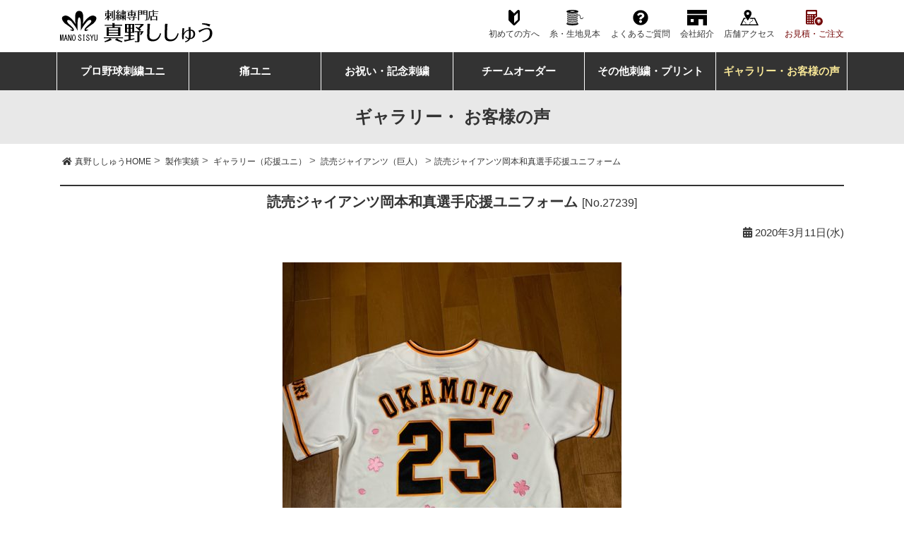

--- FILE ---
content_type: text/html; charset=UTF-8
request_url: https://www.mano-sisyu.jp/archives/27239
body_size: 9760
content:
<!DOCTYPE html>
<html lang="ja" prefix="og: http://ogp.me/ns# fb: http://ogp.me/ns/fb# article: http://ogp.me/ns/article#">
<head>
<script>(function(w,d,s,l,i){w[l]=w[l]||[];w[l].push({'gtm.start':new Date().getTime(),event:'gtm.js'});var f=d.getElementsByTagName(s)[0],j=d.createElement(s),dl=l!='dataLayer'?'&l='+l:'';j.async=true;j.src='https://www.googletagmanager.com/gtm.js?id='+i+dl;f.parentNode.insertBefore(j,f);})(window,document,'script','dataLayer','GTM-M4V38P');</script>
<meta charset="UTF-8">
<meta http-equiv="X-UA-Compatible" content="IE=edge">
<meta name="viewport" content="width=device-width, user-scalable=yes">
<meta name="format-detection" content="telephone=no">
<meta name="theme-color" content="#333333">
<title>読売ジャイアンツ岡本和真選手応援ユニフォーム &#8211; お客様の声 &#8211; 刺繍専門店 真野ししゅう</title>
<meta name='robots' content='max-image-preview:large' />
	<style>img:is([sizes="auto" i], [sizes^="auto," i]) { contain-intrinsic-size: 3000px 1500px }</style>
	<link rel='dns-prefetch' href='//use.fontawesome.com' />
<link rel="alternate" type="application/rss+xml" title="刺繍専門店 真野ししゅう &raquo; フィード" href="https://www.mano-sisyu.jp/feed" />
<link rel='stylesheet' id='wp-block-library-css' href='https://www.mano-sisyu.jp/wp-includes/css/dist/block-library/style.min.css?ver=6.8.3' type='text/css' media='all' />
<style id='wp-block-library-theme-inline-css' type='text/css'>
.wp-block-audio :where(figcaption){color:#555;font-size:13px;text-align:center}.is-dark-theme .wp-block-audio :where(figcaption){color:#ffffffa6}.wp-block-audio{margin:0 0 1em}.wp-block-code{border:1px solid #ccc;border-radius:4px;font-family:Menlo,Consolas,monaco,monospace;padding:.8em 1em}.wp-block-embed :where(figcaption){color:#555;font-size:13px;text-align:center}.is-dark-theme .wp-block-embed :where(figcaption){color:#ffffffa6}.wp-block-embed{margin:0 0 1em}.blocks-gallery-caption{color:#555;font-size:13px;text-align:center}.is-dark-theme .blocks-gallery-caption{color:#ffffffa6}:root :where(.wp-block-image figcaption){color:#555;font-size:13px;text-align:center}.is-dark-theme :root :where(.wp-block-image figcaption){color:#ffffffa6}.wp-block-image{margin:0 0 1em}.wp-block-pullquote{border-bottom:4px solid;border-top:4px solid;color:currentColor;margin-bottom:1.75em}.wp-block-pullquote cite,.wp-block-pullquote footer,.wp-block-pullquote__citation{color:currentColor;font-size:.8125em;font-style:normal;text-transform:uppercase}.wp-block-quote{border-left:.25em solid;margin:0 0 1.75em;padding-left:1em}.wp-block-quote cite,.wp-block-quote footer{color:currentColor;font-size:.8125em;font-style:normal;position:relative}.wp-block-quote:where(.has-text-align-right){border-left:none;border-right:.25em solid;padding-left:0;padding-right:1em}.wp-block-quote:where(.has-text-align-center){border:none;padding-left:0}.wp-block-quote.is-large,.wp-block-quote.is-style-large,.wp-block-quote:where(.is-style-plain){border:none}.wp-block-search .wp-block-search__label{font-weight:700}.wp-block-search__button{border:1px solid #ccc;padding:.375em .625em}:where(.wp-block-group.has-background){padding:1.25em 2.375em}.wp-block-separator.has-css-opacity{opacity:.4}.wp-block-separator{border:none;border-bottom:2px solid;margin-left:auto;margin-right:auto}.wp-block-separator.has-alpha-channel-opacity{opacity:1}.wp-block-separator:not(.is-style-wide):not(.is-style-dots){width:100px}.wp-block-separator.has-background:not(.is-style-dots){border-bottom:none;height:1px}.wp-block-separator.has-background:not(.is-style-wide):not(.is-style-dots){height:2px}.wp-block-table{margin:0 0 1em}.wp-block-table td,.wp-block-table th{word-break:normal}.wp-block-table :where(figcaption){color:#555;font-size:13px;text-align:center}.is-dark-theme .wp-block-table :where(figcaption){color:#ffffffa6}.wp-block-video :where(figcaption){color:#555;font-size:13px;text-align:center}.is-dark-theme .wp-block-video :where(figcaption){color:#ffffffa6}.wp-block-video{margin:0 0 1em}:root :where(.wp-block-template-part.has-background){margin-bottom:0;margin-top:0;padding:1.25em 2.375em}
</style>
<style id='classic-theme-styles-inline-css' type='text/css'>
/*! This file is auto-generated */
.wp-block-button__link{color:#fff;background-color:#32373c;border-radius:9999px;box-shadow:none;text-decoration:none;padding:calc(.667em + 2px) calc(1.333em + 2px);font-size:1.125em}.wp-block-file__button{background:#32373c;color:#fff;text-decoration:none}
</style>
<link rel='stylesheet' id='wp-components-css' href='https://www.mano-sisyu.jp/wp-includes/css/dist/components/style.min.css?ver=6.8.3' type='text/css' media='all' />
<link rel='stylesheet' id='wp-preferences-css' href='https://www.mano-sisyu.jp/wp-includes/css/dist/preferences/style.min.css?ver=6.8.3' type='text/css' media='all' />
<link rel='stylesheet' id='wp-block-editor-css' href='https://www.mano-sisyu.jp/wp-includes/css/dist/block-editor/style.min.css?ver=6.8.3' type='text/css' media='all' />
<link rel='stylesheet' id='wp-reusable-blocks-css' href='https://www.mano-sisyu.jp/wp-includes/css/dist/reusable-blocks/style.min.css?ver=6.8.3' type='text/css' media='all' />
<link rel='stylesheet' id='wp-patterns-css' href='https://www.mano-sisyu.jp/wp-includes/css/dist/patterns/style.min.css?ver=6.8.3' type='text/css' media='all' />
<link rel='stylesheet' id='wp-editor-css' href='https://www.mano-sisyu.jp/wp-includes/css/dist/editor/style.min.css?ver=6.8.3' type='text/css' media='all' />
<link rel='stylesheet' id='mbg_faq_page-cgb-style-css-css' href='https://www.mano-sisyu.jp/wp-content/plugins/mbg-faq-block/dist/blocks.style.build.css' type='text/css' media='all' />
<style id='global-styles-inline-css' type='text/css'>
:root{--wp--preset--aspect-ratio--square: 1;--wp--preset--aspect-ratio--4-3: 4/3;--wp--preset--aspect-ratio--3-4: 3/4;--wp--preset--aspect-ratio--3-2: 3/2;--wp--preset--aspect-ratio--2-3: 2/3;--wp--preset--aspect-ratio--16-9: 16/9;--wp--preset--aspect-ratio--9-16: 9/16;--wp--preset--color--black: #000000;--wp--preset--color--cyan-bluish-gray: #abb8c3;--wp--preset--color--white: #ffffff;--wp--preset--color--pale-pink: #f78da7;--wp--preset--color--vivid-red: #cf2e2e;--wp--preset--color--luminous-vivid-orange: #ff6900;--wp--preset--color--luminous-vivid-amber: #fcb900;--wp--preset--color--light-green-cyan: #7bdcb5;--wp--preset--color--vivid-green-cyan: #00d084;--wp--preset--color--pale-cyan-blue: #8ed1fc;--wp--preset--color--vivid-cyan-blue: #0693e3;--wp--preset--color--vivid-purple: #9b51e0;--wp--preset--gradient--vivid-cyan-blue-to-vivid-purple: linear-gradient(135deg,rgba(6,147,227,1) 0%,rgb(155,81,224) 100%);--wp--preset--gradient--light-green-cyan-to-vivid-green-cyan: linear-gradient(135deg,rgb(122,220,180) 0%,rgb(0,208,130) 100%);--wp--preset--gradient--luminous-vivid-amber-to-luminous-vivid-orange: linear-gradient(135deg,rgba(252,185,0,1) 0%,rgba(255,105,0,1) 100%);--wp--preset--gradient--luminous-vivid-orange-to-vivid-red: linear-gradient(135deg,rgba(255,105,0,1) 0%,rgb(207,46,46) 100%);--wp--preset--gradient--very-light-gray-to-cyan-bluish-gray: linear-gradient(135deg,rgb(238,238,238) 0%,rgb(169,184,195) 100%);--wp--preset--gradient--cool-to-warm-spectrum: linear-gradient(135deg,rgb(74,234,220) 0%,rgb(151,120,209) 20%,rgb(207,42,186) 40%,rgb(238,44,130) 60%,rgb(251,105,98) 80%,rgb(254,248,76) 100%);--wp--preset--gradient--blush-light-purple: linear-gradient(135deg,rgb(255,206,236) 0%,rgb(152,150,240) 100%);--wp--preset--gradient--blush-bordeaux: linear-gradient(135deg,rgb(254,205,165) 0%,rgb(254,45,45) 50%,rgb(107,0,62) 100%);--wp--preset--gradient--luminous-dusk: linear-gradient(135deg,rgb(255,203,112) 0%,rgb(199,81,192) 50%,rgb(65,88,208) 100%);--wp--preset--gradient--pale-ocean: linear-gradient(135deg,rgb(255,245,203) 0%,rgb(182,227,212) 50%,rgb(51,167,181) 100%);--wp--preset--gradient--electric-grass: linear-gradient(135deg,rgb(202,248,128) 0%,rgb(113,206,126) 100%);--wp--preset--gradient--midnight: linear-gradient(135deg,rgb(2,3,129) 0%,rgb(40,116,252) 100%);--wp--preset--font-size--small: 13px;--wp--preset--font-size--medium: 20px;--wp--preset--font-size--large: 36px;--wp--preset--font-size--x-large: 42px;--wp--preset--spacing--20: 0.44rem;--wp--preset--spacing--30: 0.67rem;--wp--preset--spacing--40: 1rem;--wp--preset--spacing--50: 1.5rem;--wp--preset--spacing--60: 2.25rem;--wp--preset--spacing--70: 3.38rem;--wp--preset--spacing--80: 5.06rem;--wp--preset--shadow--natural: 6px 6px 9px rgba(0, 0, 0, 0.2);--wp--preset--shadow--deep: 12px 12px 50px rgba(0, 0, 0, 0.4);--wp--preset--shadow--sharp: 6px 6px 0px rgba(0, 0, 0, 0.2);--wp--preset--shadow--outlined: 6px 6px 0px -3px rgba(255, 255, 255, 1), 6px 6px rgba(0, 0, 0, 1);--wp--preset--shadow--crisp: 6px 6px 0px rgba(0, 0, 0, 1);}:where(.is-layout-flex){gap: 0.5em;}:where(.is-layout-grid){gap: 0.5em;}body .is-layout-flex{display: flex;}.is-layout-flex{flex-wrap: wrap;align-items: center;}.is-layout-flex > :is(*, div){margin: 0;}body .is-layout-grid{display: grid;}.is-layout-grid > :is(*, div){margin: 0;}:where(.wp-block-columns.is-layout-flex){gap: 2em;}:where(.wp-block-columns.is-layout-grid){gap: 2em;}:where(.wp-block-post-template.is-layout-flex){gap: 1.25em;}:where(.wp-block-post-template.is-layout-grid){gap: 1.25em;}.has-black-color{color: var(--wp--preset--color--black) !important;}.has-cyan-bluish-gray-color{color: var(--wp--preset--color--cyan-bluish-gray) !important;}.has-white-color{color: var(--wp--preset--color--white) !important;}.has-pale-pink-color{color: var(--wp--preset--color--pale-pink) !important;}.has-vivid-red-color{color: var(--wp--preset--color--vivid-red) !important;}.has-luminous-vivid-orange-color{color: var(--wp--preset--color--luminous-vivid-orange) !important;}.has-luminous-vivid-amber-color{color: var(--wp--preset--color--luminous-vivid-amber) !important;}.has-light-green-cyan-color{color: var(--wp--preset--color--light-green-cyan) !important;}.has-vivid-green-cyan-color{color: var(--wp--preset--color--vivid-green-cyan) !important;}.has-pale-cyan-blue-color{color: var(--wp--preset--color--pale-cyan-blue) !important;}.has-vivid-cyan-blue-color{color: var(--wp--preset--color--vivid-cyan-blue) !important;}.has-vivid-purple-color{color: var(--wp--preset--color--vivid-purple) !important;}.has-black-background-color{background-color: var(--wp--preset--color--black) !important;}.has-cyan-bluish-gray-background-color{background-color: var(--wp--preset--color--cyan-bluish-gray) !important;}.has-white-background-color{background-color: var(--wp--preset--color--white) !important;}.has-pale-pink-background-color{background-color: var(--wp--preset--color--pale-pink) !important;}.has-vivid-red-background-color{background-color: var(--wp--preset--color--vivid-red) !important;}.has-luminous-vivid-orange-background-color{background-color: var(--wp--preset--color--luminous-vivid-orange) !important;}.has-luminous-vivid-amber-background-color{background-color: var(--wp--preset--color--luminous-vivid-amber) !important;}.has-light-green-cyan-background-color{background-color: var(--wp--preset--color--light-green-cyan) !important;}.has-vivid-green-cyan-background-color{background-color: var(--wp--preset--color--vivid-green-cyan) !important;}.has-pale-cyan-blue-background-color{background-color: var(--wp--preset--color--pale-cyan-blue) !important;}.has-vivid-cyan-blue-background-color{background-color: var(--wp--preset--color--vivid-cyan-blue) !important;}.has-vivid-purple-background-color{background-color: var(--wp--preset--color--vivid-purple) !important;}.has-black-border-color{border-color: var(--wp--preset--color--black) !important;}.has-cyan-bluish-gray-border-color{border-color: var(--wp--preset--color--cyan-bluish-gray) !important;}.has-white-border-color{border-color: var(--wp--preset--color--white) !important;}.has-pale-pink-border-color{border-color: var(--wp--preset--color--pale-pink) !important;}.has-vivid-red-border-color{border-color: var(--wp--preset--color--vivid-red) !important;}.has-luminous-vivid-orange-border-color{border-color: var(--wp--preset--color--luminous-vivid-orange) !important;}.has-luminous-vivid-amber-border-color{border-color: var(--wp--preset--color--luminous-vivid-amber) !important;}.has-light-green-cyan-border-color{border-color: var(--wp--preset--color--light-green-cyan) !important;}.has-vivid-green-cyan-border-color{border-color: var(--wp--preset--color--vivid-green-cyan) !important;}.has-pale-cyan-blue-border-color{border-color: var(--wp--preset--color--pale-cyan-blue) !important;}.has-vivid-cyan-blue-border-color{border-color: var(--wp--preset--color--vivid-cyan-blue) !important;}.has-vivid-purple-border-color{border-color: var(--wp--preset--color--vivid-purple) !important;}.has-vivid-cyan-blue-to-vivid-purple-gradient-background{background: var(--wp--preset--gradient--vivid-cyan-blue-to-vivid-purple) !important;}.has-light-green-cyan-to-vivid-green-cyan-gradient-background{background: var(--wp--preset--gradient--light-green-cyan-to-vivid-green-cyan) !important;}.has-luminous-vivid-amber-to-luminous-vivid-orange-gradient-background{background: var(--wp--preset--gradient--luminous-vivid-amber-to-luminous-vivid-orange) !important;}.has-luminous-vivid-orange-to-vivid-red-gradient-background{background: var(--wp--preset--gradient--luminous-vivid-orange-to-vivid-red) !important;}.has-very-light-gray-to-cyan-bluish-gray-gradient-background{background: var(--wp--preset--gradient--very-light-gray-to-cyan-bluish-gray) !important;}.has-cool-to-warm-spectrum-gradient-background{background: var(--wp--preset--gradient--cool-to-warm-spectrum) !important;}.has-blush-light-purple-gradient-background{background: var(--wp--preset--gradient--blush-light-purple) !important;}.has-blush-bordeaux-gradient-background{background: var(--wp--preset--gradient--blush-bordeaux) !important;}.has-luminous-dusk-gradient-background{background: var(--wp--preset--gradient--luminous-dusk) !important;}.has-pale-ocean-gradient-background{background: var(--wp--preset--gradient--pale-ocean) !important;}.has-electric-grass-gradient-background{background: var(--wp--preset--gradient--electric-grass) !important;}.has-midnight-gradient-background{background: var(--wp--preset--gradient--midnight) !important;}.has-small-font-size{font-size: var(--wp--preset--font-size--small) !important;}.has-medium-font-size{font-size: var(--wp--preset--font-size--medium) !important;}.has-large-font-size{font-size: var(--wp--preset--font-size--large) !important;}.has-x-large-font-size{font-size: var(--wp--preset--font-size--x-large) !important;}
:where(.wp-block-post-template.is-layout-flex){gap: 1.25em;}:where(.wp-block-post-template.is-layout-grid){gap: 1.25em;}
:where(.wp-block-columns.is-layout-flex){gap: 2em;}:where(.wp-block-columns.is-layout-grid){gap: 2em;}
:root :where(.wp-block-pullquote){font-size: 1.5em;line-height: 1.6;}
</style>
<link rel='stylesheet' id='foobox-free-min-css' href='https://www.mano-sisyu.jp/wp-content/plugins/foobox-image-lightbox/free/css/foobox.free.min.css?ver=2.7.35' type='text/css' media='all' />
<link rel='stylesheet' id='base-css' href='https://www.mano-sisyu.jp/assets/css/style.css?ver=20250818' type='text/css' media='all' />
<link rel='stylesheet' id='fontawesome-css' href='https://use.fontawesome.com/releases/v5.5.0/css/all.css' type='text/css' media='all' />
<script type="text/javascript" src="https://www.mano-sisyu.jp/wp-includes/js/jquery/jquery.min.js?ver=3.7.1" id="jquery-core-js"></script>
<script type="text/javascript" src="https://www.mano-sisyu.jp/wp-includes/js/jquery/jquery-migrate.min.js?ver=3.4.1" id="jquery-migrate-js"></script>
<script type="text/javascript" id="foobox-free-min-js-before">
/* <![CDATA[ */
/* Run FooBox FREE (v2.7.35) */
var FOOBOX = window.FOOBOX = {
	ready: true,
	disableOthers: false,
	o: {wordpress: { enabled: true }, countMessage:'image %index of %total', captions: { dataTitle: ["captionTitle","title"], dataDesc: ["captionDesc","description"] }, rel: '', excludes:'.fbx-link,.nofoobox,.nolightbox,a[href*="pinterest.com/pin/create/button/"]', affiliate : { enabled: false }},
	selectors: [
		".gallery", ".wp-block-gallery", ".wp-caption", ".wp-block-image", "a:has(img[class*=wp-image-])", ".foobox"
	],
	pre: function( $ ){
		// Custom JavaScript (Pre)
		
	},
	post: function( $ ){
		// Custom JavaScript (Post)
		
		// Custom Captions Code
		
	},
	custom: function( $ ){
		// Custom Extra JS
		
	}
};
/* ]]> */
</script>
<script type="text/javascript" src="https://www.mano-sisyu.jp/wp-content/plugins/foobox-image-lightbox/free/js/foobox.free.min.js?ver=2.7.35" id="foobox-free-min-js"></script>
<link rel="https://api.w.org/" href="https://www.mano-sisyu.jp/wp-json/" /><link rel="alternate" title="JSON" type="application/json" href="https://www.mano-sisyu.jp/wp-json/wp/v2/posts/27239" /><link rel="canonical" href="https://www.mano-sisyu.jp/archives/27239" />
<link rel="alternate" title="oEmbed (JSON)" type="application/json+oembed" href="https://www.mano-sisyu.jp/wp-json/oembed/1.0/embed?url=https%3A%2F%2Fwww.mano-sisyu.jp%2Farchives%2F27239" />
<link rel="alternate" title="oEmbed (XML)" type="text/xml+oembed" href="https://www.mano-sisyu.jp/wp-json/oembed/1.0/embed?url=https%3A%2F%2Fwww.mano-sisyu.jp%2Farchives%2F27239&#038;format=xml" />
<link rel="icon" href="https://www.mano-sisyu.jp/wp-content/uploads/2019/04/cropped-icon-512-32x32.png" sizes="32x32" />
<link rel="icon" href="https://www.mano-sisyu.jp/wp-content/uploads/2019/04/cropped-icon-512-192x192.png" sizes="192x192" />
<link rel="apple-touch-icon" href="https://www.mano-sisyu.jp/wp-content/uploads/2019/04/cropped-icon-512-180x180.png" />
<meta name="msapplication-TileImage" content="https://www.mano-sisyu.jp/wp-content/uploads/2019/04/cropped-icon-512-270x270.png" />

<!-- START - Open Graph and Twitter Card Tags 3.3.7 -->
 <!-- Facebook Open Graph -->
  <meta property="og:site_name" content="刺繍専門店 真野ししゅう"/>
  <meta property="og:title" content="読売ジャイアンツ岡本和真選手応援ユニフォーム"/>
  <meta property="og:url" content="https://www.mano-sisyu.jp/archives/27239"/>
  <meta property="og:type" content="article"/>
  <meta property="og:description" content="お客様より



真野ししゅうを選んだ決め手は？



 刺繍の技術が高く、お客様の声を見て決めました。 



こだわりポイントは？



 応援歌を2色刺繍にして強調しているとこと、一目で岡本とわかるシルエットです。 







真野ししゅうへメッセージをお願いします



 憧れの刺繍ユニフォーム初めて作りました。とても大切に使いたいと思います。 



真野ししゅうスタッフより



初めてのお客様ですが、ギャラリーやインスタを沢山見てくださっていましたので、とてもカッコいいデザインのユニフォームになりました(*^▽^*)応援歌がダブル直接刺繍で豪華で力強く、「岡本和真」の文字も色"/>
  <meta property="og:image" content="https://www.mano-sisyu.jp/wp-content/uploads/2020/03/FD29EFA7-8D67-44F6-ACA5-55D20186866F.jpeg"/>
  <meta property="og:image:url" content="https://www.mano-sisyu.jp/wp-content/uploads/2020/03/FD29EFA7-8D67-44F6-ACA5-55D20186866F.jpeg"/>
  <meta property="og:image:secure_url" content="https://www.mano-sisyu.jp/wp-content/uploads/2020/03/FD29EFA7-8D67-44F6-ACA5-55D20186866F.jpeg"/>
  <meta property="article:published_time" content="2020-03-11T18:22:41+09:00"/>
  <meta property="article:modified_time" content="2020-03-11T18:22:41+09:00" />
  <meta property="og:updated_time" content="2020-03-11T18:22:41+09:00" />
  <meta property="article:section" content="お客様の声"/>
  <meta property="article:section" content="読売ジャイアンツ（巨人）"/>
 <!-- Google+ / Schema.org -->
  <meta itemprop="name" content="読売ジャイアンツ岡本和真選手応援ユニフォーム"/>
  <meta itemprop="headline" content="読売ジャイアンツ岡本和真選手応援ユニフォーム"/>
  <meta itemprop="description" content="お客様より



真野ししゅうを選んだ決め手は？



 刺繍の技術が高く、お客様の声を見て決めました。 



こだわりポイントは？



 応援歌を2色刺繍にして強調しているとこと、一目で岡本とわかるシルエットです。 







真野ししゅうへメッセージをお願いします



 憧れの刺繍ユニフォーム初めて作りました。とても大切に使いたいと思います。 



真野ししゅうスタッフより



初めてのお客様ですが、ギャラリーやインスタを沢山見てくださっていましたので、とてもカッコいいデザインのユニフォームになりました(*^▽^*)応援歌がダブル直接刺繍で豪華で力強く、「岡本和真」の文字も色"/>
  <meta itemprop="image" content="https://www.mano-sisyu.jp/wp-content/uploads/2020/03/FD29EFA7-8D67-44F6-ACA5-55D20186866F.jpeg"/>
  <meta itemprop="datePublished" content="2020-03-11"/>
  <meta itemprop="dateModified" content="2020-03-11T18:22:41+09:00" />
 <!-- Twitter Cards -->
  <meta name="twitter:title" content="読売ジャイアンツ岡本和真選手応援ユニフォーム"/>
  <meta name="twitter:url" content="https://www.mano-sisyu.jp/archives/27239"/>
  <meta name="twitter:description" content="お客様より



真野ししゅうを選んだ決め手は？



 刺繍の技術が高く、お客様の声を見て決めました。 



こだわりポイントは？



 応援歌を2色刺繍にして強調しているとこと、一目で岡本とわかるシルエットです。 







真野ししゅうへメッセージをお願いします



 憧れの刺繍ユニフォーム初めて作りました。とても大切に使いたいと思います。 



真野ししゅうスタッフより



初めてのお客様ですが、ギャラリーやインスタを沢山見てくださっていましたので、とてもカッコいいデザインのユニフォームになりました(*^▽^*)応援歌がダブル直接刺繍で豪華で力強く、「岡本和真」の文字も色"/>
  <meta name="twitter:image" content="https://www.mano-sisyu.jp/wp-content/uploads/2020/03/FD29EFA7-8D67-44F6-ACA5-55D20186866F.jpeg"/>
  <meta name="twitter:card" content="summary_large_image"/>
 <!-- SEO -->
 <!-- Misc. tags -->
 <!-- is_singular -->
<!-- END - Open Graph and Twitter Card Tags 3.3.7 -->
	
	<script src="/assets/js/gacode.js" async></script>
</head>

<body class="wp-singular post-template-default single single-post postid-27239 single-format-standard wp-embed-responsive wp-theme-manosisyu-2019" id="site-top">
<noscript><iframe src="//www.googletagmanager.com/ns.html?id=GTM-M4V38P" height="0" width="0" style="display:none;visibility:hidden"></iframe></noscript>
	<div class="l-sticky">
		<header class="l-header" id="header">
			<div class="l-header_inner">
				<div class="l-inner">
					<p class="btn-menu"><a href="#" class="js-menu"><span></span></a></p>
											<p class="logo"><a href="/"><img src="/assets/img/common/logo.svg" alt="刺繍専門店 真野ししゅう" width="216" height="46" decoding="async" loading="eager"></a></p>
										<p class="btn-order">
						<a href="/contact-portal">
							<img src="/assets/img/icon/ico-order.svg" alt="お見積・ご注文" class="s-sp" decoding="async" loading="eager">
							<img src="/assets/img/btn/btn-order.png?0311" alt="お見積・ご注文" class="s-pc" decoding="async" loading="eager">
						</a>
					</p>
				</div>
								<div class="headerNav">
					<ul>
						<li><a href="/flow.html" class="ico-beginner">初めての方へ</a></li>
						<li><a href="/color.html" class="ico-thread">糸・生地見本</a></li>
						<li><a href="/faq/" class="icon-question">よくあるご質問</a></li>
						<li><a href="/aboutus.html" class="icon-home">会社紹介</a></li>
						<li><a href="/info.html" class="icon-access">店舗アクセス</a></li>
						<li><a href="/contact-portal" class="icon-calculator">お見積・ご注文</a></li>
					</ul>
				</div>
			</div>
		</header>
		<nav class="l-gnav">
			<ul>
				<li class="s-sp"><a href="/"><i class="fas fa-home"></i> HOME<i class="fas fa-chevron-right c-arrow"></i></a></li>
				<li class="s-sp"><a href="/contact-portal"><i class="fas fa-calculator"></i>
						 無料見積り・ご注文<i class="fas fa-chevron-right c-arrow"></i></a></li>
				<li class="c-w50"><a href="/npb/"><i class="fas fa-chevron-right"></i> プロ野球刺繍ユニ</a></li>
				<li class="c-w50"><a href="/ita_uni/"><i class="fas fa-chevron-right"></i> 痛ユニ</a></li>
				<li class="c-w50"><a href="/celebration/"><i class="fas fa-chevron-right"></i> お祝い・記念刺繍</a></li>
				<li class="c-w50"><a href="https://full-swing.net/" target="_blank" rel="noopener"><i class="fas fa-chevron-right"></i> チームオーダー</a></li>
				<li class="s-pc"><a href="/apparel/">その他刺繍・プリント</a></li>
				<li class="c-w100 s-sp"><a href="/apparel/"><i class="fas fa-chevron-right"></i> その他刺繍(帽子,ワッペン,作業着,ポロetc)</a></li>
				<li class="s-sp"><a href="/flow.html"><i class="ico-beginner c-white"></i> 初めての方へ<i class="fas fa-chevron-right c-arrow"></i></a></li>
				<li class="s-sp"><a href="/faq"><i class="fas fa-question-circle"></i> よくあるご質問<i class="fas fa-chevron-right c-arrow"></i></a></li>
				<li class="s-sp"><a href="/color.html"><i class="fas fa-palette"></i> 刺繍糸・マーク生地見本<i class="fas fa-chevron-right c-arrow"></i></a></li>
				<li class="s-sp"><a href="/gallery-all/"><i class="fas fa-camera"></i> ギャラリー・お客様の声<i class="fas fa-chevron-right c-arrow"></i></a></li>
				<li class="s-sp"><a href="/info.html"><i class="fas fa-map-marker-alt"></i> 店舗案内・アクセス<i class="fas fa-chevron-right c-arrow"></i></a></li>
				<li class="s-sp"><a href="https://www.instagram.com/manosisyu/" target="_blank" rel="noopener nofollow"><i class="fab fa-instagram"></i> Instagram 野球ユニ<i class="fas fa-chevron-right c-arrow"></i></a></li>
				<li class="s-sp"><a href="https://www.instagram.com/manosisyu_itauni/" target="_blank" rel="noopener nofollow"><i class="fab fa-instagram"></i> Instagram 痛ユニ<i class="fas fa-chevron-right c-arrow"></i></a></li>
				<li class="s-pc"><a href="/gallery-all/" class="s-current"><i class="fas fa-camera"></i> ギャラリー・お客様の声<i class="fas fa-chevron-right c-arrow"></i></a></li>
			</ul>
		</nav>
	</div>	<article class="l-contents page">
		<p class="page_title">ギャラリー・ お客様の声</p>
	<div class="l-inner">
			<div class="l-breadcrumb">
		<!-- Breadcrumb NavXT 7.4.1 -->
<span property="itemListElement" typeof="ListItem"><a property="item" typeof="WebPage" title="刺繍専門店 真野ししゅうへ移動する" href="https://www.mano-sisyu.jp" class="home" ><span property="name">真野ししゅうHOME</span></a><meta property="position" content="1"></span> &gt; <span property="itemListElement" typeof="ListItem"><a property="item" typeof="WebPage" title="製作実績へ移動する" href="https://www.mano-sisyu.jp/gallery-all" class="post-root post post-post" ><span property="name">製作実績</span></a><meta property="position" content="2"></span> &gt; <span property="itemListElement" typeof="ListItem"><a property="item" typeof="WebPage" title="Go to the ギャラリー（応援ユニ） カテゴリー archives." href="https://www.mano-sisyu.jp/archives/category/gallery_npb" class="taxonomy category" ><span property="name">ギャラリー（応援ユニ）</span></a><meta property="position" content="3"></span> &gt; <span property="itemListElement" typeof="ListItem"><a property="item" typeof="WebPage" title="Go to the 読売ジャイアンツ（巨人） カテゴリー archives." href="https://www.mano-sisyu.jp/archives/category/gallery_npb/%e8%aa%ad%e5%a3%b2%e3%82%b8%e3%83%a3%e3%82%a4%e3%82%a2%e3%83%b3%e3%83%84%ef%bc%88%e5%b7%a8%e4%ba%ba%ef%bc%89" class="taxonomy category" ><span property="name">読売ジャイアンツ（巨人）</span></a><meta property="position" content="4"></span> &gt; <span property="itemListElement" typeof="ListItem"><span property="name" class="post post-post current-item">読売ジャイアンツ岡本和真選手応援ユニフォーム</span><meta property="url" content="https://www.mano-sisyu.jp/archives/27239"><meta property="position" content="5"></span>	</div>
	</div>
		<div class="l-inner">
					<section class="section">
				<h1 class="h2">読売ジャイアンツ岡本和真選手応援ユニフォーム				<small>[No.27239]</small></h1>

				<p class="c-postdate"><i class="fas fa-calendar-alt"></i> 2020年3月11日(水)</p>

				<div class="page_body post-27239 post type-post status-publish format-standard has-post-thumbnail hentry category-voice_npb category-8">


					<figure class="figure al-center">
											<a href="https://www.mano-sisyu.jp/wp-content/uploads/2020/03/FD29EFA7-8D67-44F6-ACA5-55D20186866F.jpeg" class="thumbnail foobox" rel="gallery"><img width="480" height="640" src="https://www.mano-sisyu.jp/wp-content/uploads/2020/03/FD29EFA7-8D67-44F6-ACA5-55D20186866F-480x640.jpeg" class="attachment-large size-large wp-post-image" alt="" decoding="async" fetchpriority="high" srcset="https://www.mano-sisyu.jp/wp-content/uploads/2020/03/FD29EFA7-8D67-44F6-ACA5-55D20186866F-480x640.jpeg 480w, https://www.mano-sisyu.jp/wp-content/uploads/2020/03/FD29EFA7-8D67-44F6-ACA5-55D20186866F-360x480.jpeg 360w, https://www.mano-sisyu.jp/wp-content/uploads/2020/03/FD29EFA7-8D67-44F6-ACA5-55D20186866F-768x1024.jpeg 768w, https://www.mano-sisyu.jp/wp-content/uploads/2020/03/FD29EFA7-8D67-44F6-ACA5-55D20186866F-1152x1536.jpeg 1152w, https://www.mano-sisyu.jp/wp-content/uploads/2020/03/FD29EFA7-8D67-44F6-ACA5-55D20186866F.jpeg 1500w" sizes="(max-width: 480px) 100vw, 480px" /></a>
										</figure>


				
<h2 class="wp-block-heading">お客様より</h2>



<h3 class="wp-block-heading">真野ししゅうを選んだ決め手は？</h3>



<p> 刺繍の技術が高く、お客様の声を見て決めました。 </p>



<h3 class="wp-block-heading">こだわりポイントは？</h3>



<p> 応援歌を2色刺繍にして強調しているとこと、一目で岡本とわかるシルエットです。 </p>



<figure class="wp-block-image size-large"><img decoding="async" width="480" height="640" src="https://www.mano-sisyu.jp/wp-content/uploads/2020/03/BAA16834-463E-4620-BB66-B8E5442466F0-480x640.jpeg" alt="" class="wp-image-27241" srcset="https://www.mano-sisyu.jp/wp-content/uploads/2020/03/BAA16834-463E-4620-BB66-B8E5442466F0-480x640.jpeg 480w, https://www.mano-sisyu.jp/wp-content/uploads/2020/03/BAA16834-463E-4620-BB66-B8E5442466F0-360x480.jpeg 360w, https://www.mano-sisyu.jp/wp-content/uploads/2020/03/BAA16834-463E-4620-BB66-B8E5442466F0-768x1024.jpeg 768w, https://www.mano-sisyu.jp/wp-content/uploads/2020/03/BAA16834-463E-4620-BB66-B8E5442466F0-1152x1536.jpeg 1152w, https://www.mano-sisyu.jp/wp-content/uploads/2020/03/BAA16834-463E-4620-BB66-B8E5442466F0.jpeg 1500w" sizes="(max-width: 480px) 100vw, 480px" /></figure>



<h3 class="wp-block-heading">真野ししゅうへメッセージをお願いします</h3>



<p> 憧れの刺繍ユニフォーム初めて作りました。とても大切に使いたいと思います。 </p>



<h2 class="wp-block-heading">真野ししゅうスタッフより</h2>



<p>初めてのお客様ですが、ギャラリーやインスタを沢山見てくださっていましたので、とてもカッコいいデザインのユニフォームになりました(*^▽^*)応援歌がダブル直接刺繍で豪華で力強く、「岡本和真」の文字も色替えして更に、目立っていますね！！！</p>

					<div class="clearfix">
																							</div>

				</div>

				<p class="c-postdate"><i class="fas fa-folder-open"></i> カテゴリー:<a href="https://www.mano-sisyu.jp/archives/category/voice_npb" rel="category tag">お客様の声</a>, <a href="https://www.mano-sisyu.jp/archives/category/gallery_npb/%e8%aa%ad%e5%a3%b2%e3%82%b8%e3%83%a3%e3%82%a4%e3%82%a2%e3%83%b3%e3%83%84%ef%bc%88%e5%b7%a8%e4%ba%ba%ef%bc%89" rel="category tag">読売ジャイアンツ（巨人）</a>			</p>

				<p class="item_btn"><a href="/contact-portal" class="btn-link btn-lg"><span><i class="fas fa-chevron-right"></i>注文・無料見積</span></a></p>

				<div class="row justify-content-center mt-5">
					<div class="col-12 col-lg-5 mb-5">
						<p>
							<a href="/form_voice/">
								<img src="/assets/img/btn/btn-voice.jpg" alt="あなたもギャラリーに登場しませんか？お客様の声の送付はこちらから">
							</a>
						</p>
					</div>
				</div>

				<div class='rp4wp-related-posts'>
<h3>このページを見た方は以下のページも見ています</h3>
<ul>
<li><div class='rp4wp-related-post-image'>
<a href='https://www.mano-sisyu.jp/archives/26822'><img width="200" height="200" src="https://www.mano-sisyu.jp/wp-content/uploads/2019/12/33BF47D1-3568-4C43-9C82-B5ABA4053A4D-200x200.jpeg" class="attachment-thumbnail size-thumbnail wp-post-image" alt="" decoding="async" srcset="https://www.mano-sisyu.jp/wp-content/uploads/2019/12/33BF47D1-3568-4C43-9C82-B5ABA4053A4D-200x200.jpeg 200w, https://www.mano-sisyu.jp/wp-content/uploads/2019/12/33BF47D1-3568-4C43-9C82-B5ABA4053A4D-150x150.jpeg 150w, https://www.mano-sisyu.jp/wp-content/uploads/2019/12/33BF47D1-3568-4C43-9C82-B5ABA4053A4D-300x300.jpeg 300w, https://www.mano-sisyu.jp/wp-content/uploads/2019/12/33BF47D1-3568-4C43-9C82-B5ABA4053A4D-600x600.jpeg 600w" sizes="(max-width: 200px) 100vw, 200px" /></a></div>
<div class='rp4wp-related-post-content'>
<a href='https://www.mano-sisyu.jp/archives/26822'>東京ヤクルトスワローズビジター高橋奎二選手刺繍ユニ</a></div>
</li>
<li><div class='rp4wp-related-post-image'>
<a href='https://www.mano-sisyu.jp/archives/25426'><img width="200" height="200" src="https://www.mano-sisyu.jp/wp-content/uploads/2019/09/DSC_0272-200x200.jpg" class="attachment-thumbnail size-thumbnail wp-post-image" alt="" decoding="async" loading="lazy" srcset="https://www.mano-sisyu.jp/wp-content/uploads/2019/09/DSC_0272-200x200.jpg 200w, https://www.mano-sisyu.jp/wp-content/uploads/2019/09/DSC_0272-150x150.jpg 150w, https://www.mano-sisyu.jp/wp-content/uploads/2019/09/DSC_0272-300x300.jpg 300w" sizes="auto, (max-width: 200px) 100vw, 200px" /></a></div>
<div class='rp4wp-related-post-content'>
<a href='https://www.mano-sisyu.jp/archives/25426'>ウェルカム♥ユニフォーム</a></div>
</li>
<li><div class='rp4wp-related-post-image'>
<a href='https://www.mano-sisyu.jp/archives/10149'><img width="200" height="200" src="https://www.mano-sisyu.jp/wp-content/uploads/2016/02/165905031756b3321f0c4dc1-200x200.jpeg" class="attachment-thumbnail size-thumbnail wp-post-image" alt="" decoding="async" loading="lazy" srcset="https://www.mano-sisyu.jp/wp-content/uploads/2016/02/165905031756b3321f0c4dc1-200x200.jpeg 200w, https://www.mano-sisyu.jp/wp-content/uploads/2016/02/165905031756b3321f0c4dc1-150x150.jpeg 150w, https://www.mano-sisyu.jp/wp-content/uploads/2016/02/165905031756b3321f0c4dc1-300x300.jpeg 300w, https://www.mano-sisyu.jp/wp-content/uploads/2016/02/165905031756b3321f0c4dc1-500x500.jpeg 500w, https://www.mano-sisyu.jp/wp-content/uploads/2016/02/165905031756b3321f0c4dc1-120x120.jpeg 120w" sizes="auto, (max-width: 200px) 100vw, 200px" /></a></div>
<div class='rp4wp-related-post-content'>
<a href='https://www.mano-sisyu.jp/archives/10149'>千葉ロッテマリーンズ、清田育宏選手のユニフォーム</a></div>
</li>
<li><div class='rp4wp-related-post-image'>
<a href='https://www.mano-sisyu.jp/archives/11332'><img width="200" height="200" src="https://www.mano-sisyu.jp/wp-content/uploads/2017/01/P1180044-200x200.jpg" class="attachment-thumbnail size-thumbnail wp-post-image" alt="" decoding="async" loading="lazy" srcset="https://www.mano-sisyu.jp/wp-content/uploads/2017/01/P1180044-200x200.jpg 200w, https://www.mano-sisyu.jp/wp-content/uploads/2017/01/P1180044-150x150.jpg 150w, https://www.mano-sisyu.jp/wp-content/uploads/2017/01/P1180044-300x300.jpg 300w, https://www.mano-sisyu.jp/wp-content/uploads/2017/01/P1180044-500x500.jpg 500w, https://www.mano-sisyu.jp/wp-content/uploads/2017/01/P1180044-120x120.jpg 120w" sizes="auto, (max-width: 200px) 100vw, 200px" /></a></div>
<div class='rp4wp-related-post-content'>
<a href='https://www.mano-sisyu.jp/archives/11332'>DeNAベイスターズ背番号セット筒香</a></div>
</li>
<li><div class='rp4wp-related-post-image'>
<a href='https://www.mano-sisyu.jp/archives/11950'><img width="200" height="200" src="https://www.mano-sisyu.jp/wp-content/uploads/2017/08/20847923355954de81d0c78-200x200.jpg" class="attachment-thumbnail size-thumbnail wp-post-image" alt="" decoding="async" loading="lazy" srcset="https://www.mano-sisyu.jp/wp-content/uploads/2017/08/20847923355954de81d0c78-200x200.jpg 200w, https://www.mano-sisyu.jp/wp-content/uploads/2017/08/20847923355954de81d0c78-150x150.jpg 150w, https://www.mano-sisyu.jp/wp-content/uploads/2017/08/20847923355954de81d0c78-300x300.jpg 300w, https://www.mano-sisyu.jp/wp-content/uploads/2017/08/20847923355954de81d0c78-500x500.jpg 500w, https://www.mano-sisyu.jp/wp-content/uploads/2017/08/20847923355954de81d0c78-120x120.jpg 120w" sizes="auto, (max-width: 200px) 100vw, 200px" /></a></div>
<div class='rp4wp-related-post-content'>
<a href='https://www.mano-sisyu.jp/archives/11950'>ジャイアンツホームユニホームへ応援歌刺繍</a></div>
</li>
<li><div class='rp4wp-related-post-image'>
<a href='https://www.mano-sisyu.jp/archives/11224'><img width="200" height="200" src="https://www.mano-sisyu.jp/wp-content/uploads/2016/12/206302459957c65f592383b-200x200.jpg" class="attachment-thumbnail size-thumbnail wp-post-image" alt="" decoding="async" loading="lazy" srcset="https://www.mano-sisyu.jp/wp-content/uploads/2016/12/206302459957c65f592383b-200x200.jpg 200w, https://www.mano-sisyu.jp/wp-content/uploads/2016/12/206302459957c65f592383b-150x150.jpg 150w, https://www.mano-sisyu.jp/wp-content/uploads/2016/12/206302459957c65f592383b-300x300.jpg 300w, https://www.mano-sisyu.jp/wp-content/uploads/2016/12/206302459957c65f592383b-500x500.jpg 500w, https://www.mano-sisyu.jp/wp-content/uploads/2016/12/206302459957c65f592383b-120x120.jpg 120w" sizes="auto, (max-width: 200px) 100vw, 200px" /></a></div>
<div class='rp4wp-related-post-content'>
<a href='https://www.mano-sisyu.jp/archives/11224'>阪神タイガースユニフォーム</a></div>
</li>
</ul>
</div>
			</section>

		
		</div>

	</article>
<footer class="l-footer">
	<p class="pagetop"><a href="#site-top" class="btn-pagetop js-pagetop"><i class="fas fa-chevron-up"></i></a></p>
	<div class="l-inner">
		<div class="row">
			<div class="col-lg-8 col-md-12">
				<ul class="footer_nav s-pc">
					<li><a href="/">HOME<i class="fas fa-chevron-right"></i></a></li>
					<li><a href="/contact-portal">無料見積り・ご注文<i class="fas fa-chevron-right"></i></a></li>
					<li><a href="/flow.html"><i class="ico-beginner"></i> 初めての方へ<i class="fas fa-chevron-right"></i></a></li>
					<li><a href="/npb/">プロ野球刺繍ユニ<i class="fas fa-chevron-right"></i></a></li>
					<li><a href="/ita_uni/">痛ユニ<i class="fas fa-chevron-right"></i></a></li>
					<li><a href="/celebration/">お祝い・記念刺繍<i class="fas fa-chevron-right"></i></a></li>
					<li><a href="https://full-swing.net/" target="_blank" rel="noopener">チームオーダー<i class="fas fa-chevron-right"></i></a></li>
					<li><a href="/apparel/">CAP ワッペン アパレル等<i class="fas fa-chevron-right"></i></a></li>
<!--					<li><a href="/other/">その他お持ち込み刺繍<i class="fas fa-chevron-right"></i></a></li>-->
					<li><a href="/gallery-all/">ギャラリー・ お客様の声<i class="fas fa-chevron-right"></i></a></li>
					<li><a href="/color.html">刺繍糸・生地カラー見本<i class="fas fa-chevron-right"></i></a></li>
					<li><a href="/info.html">店舗案内・アクセス<i class="fas fa-chevron-right"></i></a></li>
					<li><a href="/faq">よくあるご質問<i class="fas fa-chevron-right"></i></a></li>
					<li><a href="/aboutus.html">会社概要<i class="fas fa-chevron-right"></i></a></li>
					<li><a href="/news/">お知らせ<i class="fas fa-chevron-right"></i></a></li>
					<li><a href="/calendar.php" data-lity>営業日カレンダー</a></li>
					<li><a href="https://www.instagram.com/manosisyu/" target="_blank" rel="noopener nofollow"><i class="fab fa-instagram"></i> Instagram 野球ユニ<i class="fas fa-chevron-right"></i></a></li>
					<li><a href="https://www.instagram.com/manosisyu_itauni/" target="_blank" rel="noopener nofollow"><i class="fab fa-instagram"></i> Instagram 痛ユニ<i class="fas fa-chevron-right"></i></a></li>
				</ul>
			</div>
			<div class="col-lg-4 col-md-12">
				<dl class="footer_info">
					<dt class="info_title">株式会社 真野ししゅう</dt>
					<dd class="info_addr">愛知県海部郡大治町中島中田100-1</dd>
					<dd class="info_tel">TEL：<a href="tel:0524460459" class="a event-link" id="footer-tel">052-446-0459</a> / FAX:052-446-0449</dd>
					<dd class="info_time">営業時間：9:00～12:00 / 13:00～18:00<br>
					<dd class="info_time">※営業土曜日は15：00までになります。<br>
						<i class="fas fa-chevron-right"></i><a href="/calendar.php" class="a" data-lity>営業日カレンダーを見る</a></dd>
					<dd class="info_addr s-sp"><i class="fas fa-chevron-right"></i><a href="/aboutus.html" class="a">会社概要</a>　<i class="fas fa-chevron-right"></i><a href="/aboutus.html#guide" class="a">特定商取引法に基づく表記</a></dd>
				</dl>
			</div>
		</div>
	</div>
	<p class="copyright"><small>&copy; Mano Sisyu Inc. All rights reserved.</small></p>
	<p class="pagetop-sp"><a href="#site-top" class="js-pagetop"><i class="fas fa-chevron-circle-up fa-2x"></i></a></p>
</footer>
<script type="speculationrules">
{"prefetch":[{"source":"document","where":{"and":[{"href_matches":"\/*"},{"not":{"href_matches":["\/wp-*.php","\/wp-admin\/*","\/wp-content\/uploads\/*","\/wp-content\/*","\/wp-content\/plugins\/*","\/wp-content\/themes\/manosisyu-2019\/*","\/*\\?(.+)"]}},{"not":{"selector_matches":"a[rel~=\"nofollow\"]"}},{"not":{"selector_matches":".no-prefetch, .no-prefetch a"}}]},"eagerness":"conservative"}]}
</script>
<script type="text/javascript" src="https://www.mano-sisyu.jp/assets/js/jquery.smooth-scroll.js?ver=2.2.0" id="smooth-scroll-js"></script>
<script type="text/javascript" src="https://www.mano-sisyu.jp/assets/js/site.js?ver=1.0" id="site-js"></script>
<script type="text/javascript" src="https://www.mano-sisyu.jp/assets/js/lity.js?ver=2.3.1" id="lity-js"></script>
</body>
</html>
